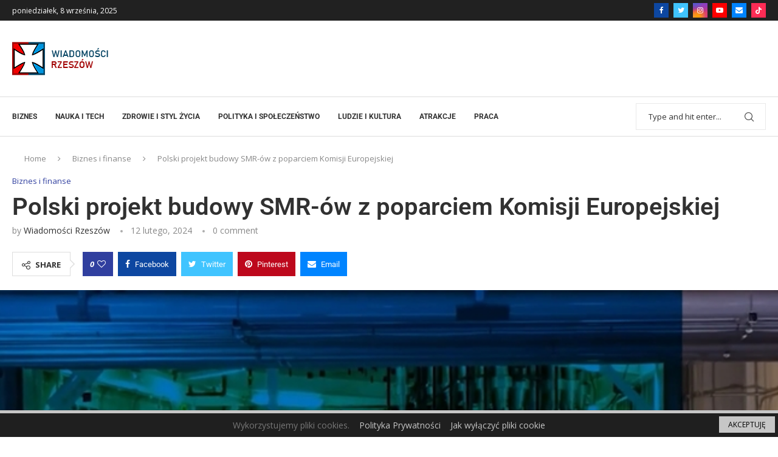

--- FILE ---
content_type: text/html; charset=utf-8
request_url: https://www.google.com/recaptcha/api2/aframe
body_size: 269
content:
<!DOCTYPE HTML><html><head><meta http-equiv="content-type" content="text/html; charset=UTF-8"></head><body><script nonce="snfzOSDYgQLQVHyvwEJkwg">/** Anti-fraud and anti-abuse applications only. See google.com/recaptcha */ try{var clients={'sodar':'https://pagead2.googlesyndication.com/pagead/sodar?'};window.addEventListener("message",function(a){try{if(a.source===window.parent){var b=JSON.parse(a.data);var c=clients[b['id']];if(c){var d=document.createElement('img');d.src=c+b['params']+'&rc='+(localStorage.getItem("rc::a")?sessionStorage.getItem("rc::b"):"");window.document.body.appendChild(d);sessionStorage.setItem("rc::e",parseInt(sessionStorage.getItem("rc::e")||0)+1);localStorage.setItem("rc::h",'1769392249945');}}}catch(b){}});window.parent.postMessage("_grecaptcha_ready", "*");}catch(b){}</script></body></html>